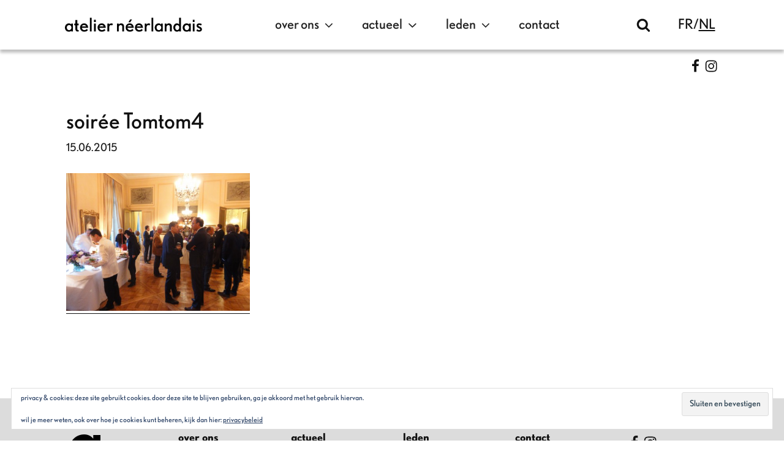

--- FILE ---
content_type: text/css
request_url: https://usercontent.one/wp/atelierneerlandais.com/wp-content/themes/atelierneerlandais/style.css?media=1693309407?ver=1531896678
body_size: 6884
content:
/*!
Theme Name:   Atelier Néerlandais
Theme URI:    http://atelierneerlandais.com
Description:  Custom WordPress theme based on Drost & Co Boilerplate
Author:       Wilco Drost
Author URI:   http://drost-co.nl
Template:     drst320
Version:      1.0.2
License:      GNU General Public License v2 or later
License URI:  http://www.gnu.org/licenses/gpl-2.0.html
Tags:         custom, theme
Text Domain:  drst320

This theme, like WordPress, is licensed under the GPL.
Use it to make something cool, have fun, and share what you've learned with others.

DRST 3.2.0 is based on Underscores http://underscores.me/, (C) 2012-2016 Automattic, Inc.
Underscores is distributed under the terms of the GNU GPL v2 or later.

Normalizing styles have been helped along thanks to the fine work of
Nicolas Gallagher and Jonathan Neal http://necolas.github.io/normalize.css/
*/html{font-family:sans-serif;-webkit-text-size-adjust:100%;-ms-text-size-adjust:100%}body{margin:0}article,aside,details,figcaption,figure,footer,header,main,menu,nav,section,summary{display:block}audio,canvas,progress,video{display:inline-block;vertical-align:baseline}audio:not([controls]){display:none;height:0}[hidden],template{display:none}a{background-color:transparent}a:active,a:hover{outline:0}abbr[title]{border-bottom:1px dotted}b,strong{font-weight:bold}dfn{font-style:italic}h1{font-size:2em;margin:0.67em 0}mark{background:#ff0;color:#000}small{font-size:80%}sub,sup{font-size:75%;line-height:0;position:relative;vertical-align:baseline}sup{top:-0.5em}sub{bottom:-0.25em}img{border:0}svg:not(:root){overflow:hidden}figure{margin:1em 40px}hr{-webkit-box-sizing:content-box;box-sizing:content-box;height:0}pre{overflow:auto}code,kbd,pre,samp{font-family:monospace, monospace;font-size:1em}button,.btn,.button,.post-edit-link,input,optgroup,select,textarea{color:inherit;font:inherit;margin:0}button,.btn,.button,.post-edit-link{overflow:visible}button,.btn,.button,.post-edit-link,select{text-transform:none}button,.btn,.button,.post-edit-link,html input[type="button"],input[type="reset"],input[type="submit"]{-webkit-appearance:button;cursor:pointer}button[disabled],.btn[disabled],.button[disabled],.post-edit-link[disabled],html input[disabled]{cursor:default}button::-moz-focus-inner,.btn::-moz-focus-inner,.button::-moz-focus-inner,.post-edit-link::-moz-focus-inner,input::-moz-focus-inner{border:0;padding:0}input{line-height:normal}input[type="checkbox"],input[type="radio"]{-webkit-box-sizing:border-box;box-sizing:border-box;padding:0}input[type="number"]::-webkit-inner-spin-button,input[type="number"]::-webkit-outer-spin-button{height:auto}input[type="search"]::-webkit-search-cancel-button,input[type="search"]::-webkit-search-decoration{-webkit-appearance:none}fieldset{border:1px solid #c0c0c0;margin:0 2px;padding:0.35em 0.625em 0.75em}legend{border:0;padding:0}textarea{overflow:auto}optgroup{font-weight:bold}table{border-collapse:collapse;border-spacing:0}td,th{padding:0}@font-face{font-family:'AN Nobelle';font-style:normal;font-weight:normal;src:url("fonts/AN Nobelle Regular.woff") format("woff")}@font-face{font-family:'AN Nobelle';font-style:normal;font-weight:bold;src:url("fonts/AN Nobelle Bold.woff") format("woff")}@font-face{font-family:'AN Nobelle';font-style:italic;font-weight:normal;src:url("fonts/AN Nobelle Italic.woff") format("woff")}@font-face{font-family:'AN Nobelle Outline';font-style:normal;font-weight:normal;src:url("fonts/AN Nobelle Outline.woff") format("woff")}body,button,.btn,.button,.post-edit-link,input,select,optgroup,textarea{color:#222;font-family:"AN Nobelle",-apple-system,system-ui,BlinkMacSystemFont,"Segoe UI","Roboto","Helvetica Neue",Arial,sans-serif;font-size:16px;font-size:1rem;line-height:1.5}@media screen and (min-width: 900px){body,button,.btn,.button,.post-edit-link,input,select,optgroup,textarea{font-size:18px;font-size:1.125rem;line-height:1.6}}h1,h2,h3,h4,h5,h6{margin-top:2em;color:#111;font-family:"AN Nobelle",-apple-system,system-ui,BlinkMacSystemFont,"Segoe UI","Roboto","Helvetica Neue",Arial,sans-serif;font-weight:normal;line-height:1.25}p{font-family:-apple-system,system-ui,BlinkMacSystemFont,"Segoe UI","Roboto","Helvetica Neue",Arial,sans-serif;margin-bottom:1.5em}dfn,cite,em,i{font-style:italic}blockquote{margin:0 1.5em}address{margin:0 0 1.5em}pre{background:#eee;font-family:"Courier 10 Pitch",Courier,monospace;font-size:15px;font-size:.9375rem;line-height:1.6;margin-bottom:1.6em;max-width:100%;overflow:auto;padding:1.6em}code,kbd,tt,var{font-family:Monaco,Consolas,"Andale Mono","DejaVu Sans Mono",monospace;font-size:15px;font-size:.9375rem}abbr,acronym{border-bottom:1px dotted #666;cursor:help}mark,ins{background:#fff9c0;text-decoration:none}big{font-size:125%}html{-webkit-box-sizing:border-box;box-sizing:border-box}*,*:before,*:after{-webkit-box-sizing:inherit;box-sizing:inherit}body{background:#fff}hr{background-color:#ccc;border:0;height:1px;margin-bottom:1.5em}ul{list-style:disc}ol{list-style:decimal}li>ul,li>ol{margin-bottom:0;margin-left:1.5em}dt{font-weight:bold}dd{margin:0 1.5em 1.5em}img{height:auto;max-width:100%}figure{margin:1em 0}table{margin:0 0 1.5em;width:100%}button,.btn,.button,.post-edit-link,input[type="button"],input[type="reset"],input[type="submit"]{border:1px solid;border-color:#111;border-radius:3px;background:#111;color:white;line-height:1;padding:.4em 1em .5em;-webkit-transition:color .4s, background-color .4s, border-color .4s;transition:color .4s, background-color .4s, border-color .4s}button:hover,.btn:hover,.button:hover,.post-edit-link:hover,input[type="button"]:hover,input[type="reset"]:hover,input[type="submit"]:hover{border-color:#bbb}button:active,.btn:active,.button:active,.post-edit-link:active,button:focus,.btn:focus,.button:focus,.post-edit-link:focus,input[type="button"]:active,input[type="button"]:focus,input[type="reset"]:active,input[type="reset"]:focus,input[type="submit"]:active,input[type="submit"]:focus{border-color:#000}input[type="text"],input[type="email"],input[type="url"],input[type="password"],input[type="search"],input[type="number"],input[type="tel"],input[type="range"],input[type="date"],input[type="month"],input[type="week"],input[type="time"],input[type="datetime"],input[type="datetime-local"],input[type="color"],select,textarea{color:#666;border:1px solid #ccc;border-radius:3px;padding:3px}input[type="text"]:focus,input[type="email"]:focus,input[type="url"]:focus,input[type="password"]:focus,input[type="search"]:focus,input[type="number"]:focus,input[type="tel"]:focus,input[type="range"]:focus,input[type="date"]:focus,input[type="month"]:focus,input[type="week"]:focus,input[type="time"]:focus,input[type="datetime"]:focus,input[type="datetime-local"]:focus,input[type="color"]:focus,select:focus,textarea:focus{color:#111}textarea{width:100%}.drst320-search-form__container{max-width:700px;margin:2em auto}.drst320-search-form__filter{margin:1em 0}a{color:#111;text-decoration:none;-webkit-transition:color .4s, border-color .4s;transition:color .4s, border-color .4s}a:visited{color:#111;border-color:#111}a:hover,a:focus,a:active{color:#111;border-color:#111}a:focus{outline:thin dotted}a:hover,a:active{outline:0}.entry-content a{border-bottom:solid 1px;border-color:#111}.btn,.button,.post-edit-link{display:inline-block}.main-navigation{background:white;font-size:1em;position:relative}.main-navigation a{font-size:1.25em;color:#222;text-transform:lowercase;-webkit-transition:color 0.2s;transition:color 0.2s}.main-navigation .current-menu-item>a,.main-navigation .current_page_item>a{color:#bbb}.main-navigation ul{background:white;list-style:none;margin:0;padding:0 1em}.js .main-navigation ul,.main-navigation .menu-item-has-children>a>.icon,.main-navigation .page_item_has_children>a>.icon,.main-navigation ul a>.icon{display:none}.main-navigation>div>ul{border-top:1px solid #eee;padding:0.75em 1em}.js .main-navigation.toggled-on>div>ul{display:block}.main-navigation ul ul{padding:0 0 0 1em}.main-navigation ul ul.toggled-on{display:block}.main-navigation ul ul a{letter-spacing:0;padding:.4em 0;position:relative}.main-navigation li{border-bottom:1px solid #eee;position:relative}.main-navigation li li,.main-navigation li:last-child{border:0}.main-navigation a{display:block;padding:0.5em 0;text-decoration:none}.main-navigation a:hover{color:#bbb}.menu-toggle{margin:1em;padding:1em;background-color:white;border:0;-webkit-box-shadow:none;box-shadow:none;color:#222;display:none;font-size:14px;font-size:0.875rem;font-weight:800;line-height:1.5;text-shadow:none}.js .menu-toggle{display:block}.main-navigation.toggled-on ul.nav-menu{display:block}.menu-toggle:hover,.menu-toggle:focus{-webkit-box-shadow:none;box-shadow:none}.menu-toggle:focus{outline:thin solid}.menu-toggle .icon{margin-right:0.5em;top:-2px}.menu-toggle[aria-expanded="true"] .icon-bars,.menu-toggle[aria-expanded="false"] .icon-close{display:none}.menu-toggle[aria-expanded="true"] .icon-close{display:inline-block}.dropdown-toggle{background-color:transparent;border:0;-webkit-box-shadow:none;box-shadow:none;color:#222;display:block;font-size:16px;right:-0.5em;line-height:1.5;margin:0 auto;padding:0.5em;position:absolute;text-shadow:none;top:0}.dropdown-toggle:hover,.dropdown-toggle:focus{background:transparent}.dropdown-toggle:focus{outline:thin dotted}.dropdown-toggle.toggled-on .icon{-webkit-transform:rotate(-180deg);transform:rotate(-180deg)}@media screen and (min-width: 900px){.js .menu-toggle,.js .dropdown-toggle{display:none}.main-navigation{width:auto;background-color:transparent}.js .main-navigation ul{display:block}.js .main-navigation ul ul{display:block}.js .main-navigation>div>ul{display:block}.main-navigation ul{background:transparent;padding:0}.main-navigation>div>ul{border:0;margin-bottom:0;padding:0;text-align:center}.main-navigation li{border:0;display:inline-block}.main-navigation li li{display:block;text-align:left}.main-navigation a{padding:1em}.main-navigation ul ul{background:white;border:1px solid #bbb;left:-999em;padding:.75em 0 1em;position:absolute;top:100%;z-index:99999}.main-navigation ul li.menu-item-has-children:before,.main-navigation ul li.menu-item-has-children:after{border-style:solid;border-width:0 6px 6px;content:"";display:none;height:0;position:absolute;right:1em;bottom:-1px;width:0;z-index:100000}.main-navigation ul li.page_item_has_children:before,.main-navigation ul li.page_item_has_children:after{border-style:solid;border-width:0 6px 6px;content:"";display:none;height:0;position:absolute;right:1em;bottom:-1px;width:0;z-index:100000}.main-navigation ul li.menu-item-has-children.focus:before,.main-navigation ul li.menu-item-has-children:hover:before,.main-navigation ul li.menu-item-has-children.focus:after,.main-navigation ul li.menu-item-has-children:hover:after{display:block}.main-navigation ul li.page_item_has_children.focus:before,.main-navigation ul li.page_item_has_children:hover:before,.main-navigation ul li.page_item_has_children.focus:after,.main-navigation ul li.page_item_has_children:hover:after{display:block}.main-navigation ul li.menu-item-has-children:before,.main-navigation ul li.page_item_has_children:before{border-color:transparent transparent #bbb;bottom:0}.main-navigation ul li.menu-item-has-children:after,.main-navigation ul li.page_item_has_children:after{border-color:transparent transparent #fff}.main-navigation ul ul li:hover>ul,.main-navigation ul ul li.focus>ul{left:100%;right:auto}.main-navigation ul ul a{padding:.25em 1.25em;width:16em}.main-navigation ul li:hover>ul,.main-navigation ul li.focus>ul{left:0.5em;right:auto}.main-navigation .menu-item-has-children>a>.icon,.main-navigation .page_item_has_children>a>.icon{display:inline;left:5px;position:relative;top:-1px}.main-navigation ul ul .menu-item-has-children>a>.icon,.main-navigation ul ul .page_item_has_children>a>.icon{margin-top:-9px;left:auto;position:absolute;right:1em;top:50%;-webkit-transform:rotate(-90deg);transform:rotate(-90deg)}.main-navigation ul ul ul{left:-999em;margin-top:-1px;top:0}.main-navigation ul ul li.menu-item-has-children.focus:before,.main-navigation ul ul li.menu-item-has-children:hover:before,.main-navigation ul ul li.menu-item-has-children.focus:after,.main-navigation ul ul li.menu-item-has-children:hover:after{display:none}.main-navigation ul ul li.page_item_has_children.focus:before,.main-navigation ul ul li.page_item_has_children:hover:before,.main-navigation ul ul li.page_item_has_children.focus:after,.main-navigation ul ul li.page_item_has_children:hover:after{display:none}}.drst320-breadcrumb__nav{max-width:1100px;margin:0 auto;padding:0 1em}.drst320-breadcrumb__list{display:-webkit-box;display:-ms-flexbox;display:flex;list-style:none;padding:0;font-size:.75em}.breadcrumb-item{-webkit-box-flex:0;-ms-flex:0 0 auto;flex:0 0 auto;white-space:nowrap;overflow:hidden}.breadcrumb-item+.breadcrumb-item::before{margin:0 .5em;display:inline-block;content:' / '}.breadcrumb-item+.breadcrumb-item:hover::before{text-decoration:underline}.breadcrumb-item+.breadcrumb-item:hover::before{text-decoration:none}.breadcrumb-item.active{-webkit-box-flex:1;-ms-flex:1;flex:1;text-overflow:ellipsis}.drst320-footer-menu{display:inline}.drst320-footer-menu::before{content:'-'}.drst320-footer-menu ul{display:inline;list-style:none;padding:0}.drst320-footer-menu ul li{display:inline}.drst320-pagination{text-transform:lowercase}.drst320-pagination .nav-links{display:-webkit-box;display:-ms-flexbox;display:flex;-webkit-box-pack:center;-ms-flex-pack:center;justify-content:center}.drst320-pagination .page-numbers{-webkit-box-flex:0;-ms-flex:0;flex:0;padding:1em}.drst320-pagination__container{max-width:1100px;margin:0 auto 1.5em}.social-navigation{font-size:1.25em}.social-navigation ul{margin:0;padding:0;list-style:none}.social-navigation li{display:inline-block}.screen-reader-text{clip:rect(1px, 1px, 1px, 1px);position:absolute !important;height:1px;width:1px;overflow:hidden;word-wrap:normal !important}.screen-reader-text:focus{background-color:#f1f1f1;border-radius:3px;-webkit-box-shadow:0 0 2px 2px rgba(0,0,0,0.6);box-shadow:0 0 2px 2px rgba(0,0,0,0.6);clip:auto !important;color:#21759b;display:block;font-size:14px;font-size:.875rem;font-weight:bold;height:auto;left:5px;line-height:normal;padding:15px 23px 14px;text-decoration:none;top:5px;width:auto;z-index:100000}#content[tabindex="-1"]:focus{outline:0}.contact-form{margin:0 auto 1.5em;padding:0;max-width:700px}.contact-form input[type="email"],.contact-form input[type="text"],.contact-form input[type="url"],.contact-form textarea,.contact-form select{width:98% !important}.contact-form .contact-submit{padding:0}.contact-form-submission{margin:0 auto 1.5em;padding:1em;color:#222;font-size:1em;font-family:-apple-system,system-ui,BlinkMacSystemFont,"Segoe UI","Roboto","Helvetica Neue",Arial,sans-serif;font-style:normal;background-color:white}@media screen and (min-width: 900px){.site-branding{display:-webkit-box;display:-ms-flexbox;display:flex;-webkit-box-align:center;-ms-flex-align:center;align-items:center}}.custom-logo-link{position:relative;display:block;width:6rem;height:5rem;padding:.5rem .75em}.custom-logo-link::before{display:block;opacity:1;-webkit-transition:opacity .5s;transition:opacity .5s;content:'';position:absolute;top:0;left:0;width:16rem;height:5rem;border:1rem solid white;background-image:url("img/logo-atelier-neerlandais.png");background-repeat:no-repeat;background-position:left center;background-size:100%;background-color:white}.custom-logo-link img{width:auto;height:100%;vertical-align:middle}@media screen and (min-width: 900px){.custom-logo-link{width:16rem}}.site-header-fixed .custom-logo-link::before{opacity:0;pointer-events:none}.site-branding__text:not(.hidden){padding:1em}@media screen and (min-width: 900px){.site-branding__text:not(.hidden){display:-webkit-box;display:-ms-flexbox;display:flex}}.site-title{margin:0;font-size:1em;font-weight:normal;line-height:inherit}.site-description{margin:0;font-size:1em}@media screen and (min-width: 900px){.site-description::before{content:"\00a0"}}.header-hero__container{height:25vw;min-height:10em;margin:0;background-repeat:no-repeat;background-position:center center;background-size:100%}@media screen and (min-width: 900px){.header-hero__container{background-attachment:fixed}}.header-widgets__container{font-size:1.25em}@media screen and (min-width: 900px){.header-widgets__container{display:-webkit-box;display:-ms-flexbox;display:flex}}.header-widgets__widget{padding:1em}.atelier-language-switch ul{list-style:none;margin:0;padding:0}.atelier-language-switch li{display:inline;text-transform:uppercase}.atelier-language-switch li.active a{text-decoration:underline}.atelier-language-switch li+li::before{content:"/"}.site-header{position:-webkit-sticky;position:sticky;z-index:99;top:0;background-color:white;-webkit-box-shadow:0 0.25em 0.25em rgba(0,0,0,0.25);box-shadow:0 0.25em 0.25em rgba(0,0,0,0.25)}@media screen and (min-width: 480px){.admin-bar .site-header{top:32px}}.custom-background .site-header{border-bottom-color:transparent;background-color:transparent}.site-header__container{max-width:1100px;margin:auto;display:-webkit-box;display:-ms-flexbox;display:flex;-ms-flex-wrap:wrap;flex-wrap:wrap;-webkit-box-align:center;-ms-flex-align:center;align-items:center;-webkit-box-pack:justify;-ms-flex-pack:justify;justify-content:space-between}.site-header__toggle{display:none;-webkit-box-flex:1;-ms-flex:auto;flex:auto}.site-header__toggle.toggled-on{display:block;-webkit-box-flex:100%;-ms-flex:100%;flex:100%}@media screen and (min-width: 900px){.site-header__toggle{display:-webkit-box;display:-ms-flexbox;display:flex}}.site-header__nav{-webkit-box-flex:1;-ms-flex:1;flex:1}.frontpage .atelier-header__container .nl,.frontpage .atelier-header__container .fr{margin:0}.frontpage__intro{overflow:hidden;max-width:1100px;max-height:50vh;margin:0 auto}.frontpage__container{max-width:1100px;margin:0 auto 6em}@media screen and (min-width: 900px){.frontpage__container{display:-webkit-box;display:-ms-flexbox;display:flex;-webkit-box-pack:justify;-ms-flex-pack:justify;justify-content:space-between}}.frontpage__main{-webkit-box-flex:0;-ms-flex:0 0 66.666%;flex:0 0 66.666%}.frontpage__side{-webkit-box-flex:0;-ms-flex:0 0 33.333%;flex:0 0 33.333%}.atelier-frontpage-posts{max-width:1100px;margin:0 auto;padding:0;list-style:none}@media screen and (min-width: 900px){.atelier-frontpage-posts{display:-webkit-box;display:-ms-flexbox;display:flex;-ms-flex-wrap:wrap;flex-wrap:wrap;-webkit-box-pack:start;-ms-flex-pack:start;justify-content:flex-start}}.atelier-frontpage-posts__item{-webkit-box-flex:0;-ms-flex:0 1 50%;flex:0 1 50%;max-width:700px;margin:0 auto}@media screen and (min-width: 900px){.atelier-frontpage-posts__item{margin:0}}.page-full-width{max-width:1100px;margin:0 auto}.page-full-width .entry-title{margin-left:0}.page-sidebar__container{max-width:1100px;margin:0 auto 6em}@media screen and (min-width: 900px){.page-sidebar__container{display:-webkit-box;display:-ms-flexbox;display:flex;-webkit-box-pack:justify;-ms-flex-pack:justify;justify-content:space-between}}.page-sidebar__main{-webkit-box-flex:0;-ms-flex:0 0 60%;flex:0 0 60%;max-width:700px}.page-sidebar__side{-webkit-box-flex:0;-ms-flex:0 0 30%;flex:0 0 30%}.page-header{margin-bottom:1.5em;padding:0 1em}.page-title{max-width:700px;margin-right:auto;margin-left:auto}.archive-description,.page-content{-webkit-box-sizing:content-box;box-sizing:content-box;max-width:700px;margin:1em auto 1.5em;padding:0 1em}.hentry{margin-bottom:6em}.entry-header{margin-bottom:1.5em;padding:0 1em}.entry-title{max-width:700px;margin:1em auto 0;color:#111;font-size:2em;text-transform:lowercase}.entry-title a{color:#111}.entry-meta{max-width:700px;margin:0 auto 1.5em}.entry-content{margin-bottom:1.5em;padding:0 1em}.entry-footer{-webkit-box-sizing:content-box;box-sizing:content-box;max-width:700px;margin:0 auto 1.5em;padding:0 1em}.entry-footer span{font-size:.75em}.entry-summary{-webkit-box-sizing:content-box;box-sizing:content-box;max-width:700px;margin:0 auto 1.5em;padding:0 1em}.page-links{clear:both;margin:0 auto 1.5em;padding:0 1em}.atelier-member{margin-bottom:0;padding:1em}.atelier-member__figure{position:relative;height:0;margin:0;padding-bottom:67%}.atelier-member__figure-container{position:absolute;overflow:hidden;top:0;right:0;left:0;bottom:0;border:solid 1px lightgray}a.atelier-member__figure-container{color:#222;border-color:lightgray}.atelier-member__figure-img{position:absolute;top:50%;left:50%;-webkit-transform:translate(-50%, -50%);transform:translate(-50%, -50%);-ms-transform:translate(-50%, -50%);font-weight:bold}.atelier-member__title{margin:.5em 0;font-size:1em;font-weight:normal}.atelier-member__title a{color:inherit;border:none}.atelier-post{margin-bottom:0;padding:1em}.atelier-post__figure{position:relative;height:0;margin:0;padding-bottom:67%}.atelier-post__figure-container{position:absolute;overflow:hidden;top:0;right:0;left:0;bottom:0;border:solid 1px #bbb}.atelier-post__figure-img{position:absolute;top:50%;left:50%;-webkit-transform:translate(-50%, -50%);transform:translate(-50%, -50%);-ms-transform:translate(-50%, -50%)}.atelier-post__meta{margin:.5em 0;color:gray}.atelier-post__title{margin:0;font-size:1.25em}.atelier-post__title a{color:inherit}.atelier-post__content{font-size:.875em}.footer-widgets{background-color:#dcdcdc}.footer-widgets__container{max-width:1100px;margin:auto;padding:1em 0;padding:2em 0 1em;display:-webkit-box;display:-ms-flexbox;display:flex;-ms-flex-wrap:wrap;flex-wrap:wrap}.footer-widgets__widget{-webkit-box-flex:1;-ms-flex:1 0 50%;flex:1 0 50%;padding:1em;text-transform:lowercase}@media screen and (min-width: 480px){.footer-widgets__widget{-webkit-box-flex:1;-ms-flex:1 0 30%;flex:1 0 30%}}@media screen and (min-width: 900px){.footer-widgets__widget{-webkit-box-flex:1;-ms-flex:1 0 15%;flex:1 0 15%}}@media screen and (-ms-high-contrast: active), (-ms-high-contrast: none) and (min-width: 480px){.footer-widgets__widget{max-width:15%}}.footer-widgets__widget ul,.footer-widgets__widget ol{list-style:none;margin:0 0 1.5em 0;padding:0}.footer-widgets__widget-title{margin:0 0 .25em;font-size:1em;font-weight:bold}.site-footer{background-color:#dcdcdc}.site-footer ul{list-style:none;margin:0;padding:0}.site-footer ul li{display:inline;margin-right:1em}.site-footer__container{max-width:1100px;margin:auto;padding:.5em 1em}.site-footer__first-bar-container{max-width:1100px;margin:auto;padding:0 1em 2em}.site-footer__second-bar{background-color:#e6e6e6}.site-footer__second-bar-container{max-width:1100px;margin:auto;padding:0}@media screen and (min-width: 480px){.site-footer__second-bar-container{display:-webkit-box;display:-ms-flexbox;display:flex;-ms-flex-wrap:wrap;flex-wrap:wrap}}.site-footer__second-bar-container .extra-footer-widgets__widget{padding:1em}.site-footer__second-bar-container .extra-footer-widgets__widget>*{font-size:.75em}@media screen and (min-width: 480px){.site-footer__second-bar-container .extra-footer-widgets__widget{-webkit-box-flex:1;-ms-flex:1 0 33%;flex:1 0 33%;max-width:33%;display:-webkit-box;display:-ms-flexbox;display:flex;-webkit-box-align:center;-ms-flex-align:center;align-items:center;-webkit-box-pack:center;-ms-flex-pack:center;justify-content:center}}.site-footer__second-bar-container .widget_text p{margin:0}.site-footer__second-bar-container .widget_media_image{text-align:center}.sidebar-widgets__widget{padding:1em}.sidebar-widgets__widget-title{margin:0 0 .25em;font-size:1.25em;text-transform:lowercase}.instagram-pics{display:-webkit-box;display:-ms-flexbox;display:flex;-ms-flex-wrap:wrap;flex-wrap:wrap;-webkit-box-pack:justify;-ms-flex-pack:justify;justify-content:space-between;list-style:none;margin:0;padding:0}.instagram-pics li{-webkit-box-flex:0;-ms-flex:0 0 30%;flex:0 0 30%;margin-bottom:5%}.instagram-pics a{display:block}.instagram-pics img{vertical-align:middle}.comments-area{-webkit-box-sizing:content-box;box-sizing:content-box;max-width:700px;margin:0 auto 1.5em;padding:0 1em}.comment-content a{word-wrap:break-word}.bypostauthor{display:block}.entry-content{max-width:700px;margin-left:0;margin-right:auto;font-family:-apple-system,system-ui,BlinkMacSystemFont,"Segoe UI","Roboto","Helvetica Neue",Arial,sans-serif}.alignwide{max-width:900px}.alignfull{width:calc(2em + 100%);max-width:calc(2em + 100%);margin-left:-1em;margin-right:-1em}blockquote,.wp-block-quote{margin-bottom:1.5em}blockquote p,.wp-block-quote p{margin:0}blockquote cite,blockquote footer,.wp-block-quote cite,.wp-block-quote footer{display:block;margin-top:1em;color:gray;font-size:.75em;font-style:normal}blockquote.is-large,.wp-block-quote.is-large{margin:0 auto 1.5em;padding:0 1em}blockquote.is-large p,.wp-block-quote.is-large p{font-size:1.5em;font-style:italic}blockquote.is-large cite,blockquote.is-large footer,.wp-block-quote.is-large cite,.wp-block-quote.is-large footer{font-size:1em;text-align:right}blockquote:not(.is-large),.wp-block-quote:not(.is-large){border-left:.25em solid gray;padding-left:1em}.wp-block-pullquote{margin-bottom:1.5em}.wp-block-button .wp-block-button__link{padding:.4em .75em .6em;border-radius:0;color:inherit;line-height:1;background-color:lightgray}.wp-block-button .wp-block-button__link:hover{color:inherit;background-color:WhiteSmoke}.wp-block-embed{position:relative}.wp-block-embed:before{content:'';display:block;padding-top:56.25%}.wp-block-embed iframe{position:absolute;top:0;right:0;bottom:0;left:0;width:100%;height:100%}ul.wp-block-gallery{padding:.5em}.wp-block-separator.clear{clear:both}.wp-block-image{margin-top:3em;margin-bottom:3em}.wp-block-image.circle{overflow:hidden;margin-top:0;margin-bottom:auto;border-radius:50%}@media screen and (min-width: 480px){.wp-block-image.alignleft{display:inline;float:left;margin:0 3em 1.5em 0}.wp-block-image.alignright{display:inline;float:right;margin:0 0 1.5em 3em}}.wp-block-image.alignwide img,.wp-block-image.alignfull img{width:100%}.wp-block-image img{vertical-align:middle}.wp-block-image figcaption{font-size:smaller}.wp-block-table{margin-top:2em;margin-bottom:2em}.wp-block-table td,.wp-block-table th{vertical-align:top;text-align:left;padding:.5em;font-size:.75em;border:1px solid lightgray}.wp-block-table th{font-weight:bold}@media screen and (min-width: 480px){.wp-block-table{display:table}}p{margin-top:1.5em;margin-bottom:1.5em}p.wp-block-subhead{font-size:1.25em;font-style:normal;opacity:1}hr.spacer{margin:3em auto;border:none;background-color:transparent}.wp-block-columns.an-team-member .wp-block-column:first-child{-webkit-box-flex:0;-ms-flex:0 1 180px;flex:0 1 180px}.wp-block-columns.an-team-member .wp-block-column:first-child>*{margin:1em 2em 1em 0}.infinite-scroll .posts-navigation,.infinite-scroll.neverending .site-footer{display:none}.infinity-end.neverending .site-footer{display:block}.page-content .wp-smiley,.entry-content .wp-smiley,.comment-content .wp-smiley{border:none;margin-bottom:0;margin-top:0;padding:0}embed,iframe,object{max-width:100%}.icon{display:inline-block;fill:currentColor;height:1em;width:1em;position:relative;top:-0.0625em;vertical-align:middle}.svg-fallback{display:none}.no-svg .svg-fallback{display:inline-block}.no-svg .nav-links .svg-fallback{padding:0 .5em;color:inherit;background:inherit}.no-svg .social-menu a{height:auto;width:auto}.no-svg .social-menu li a .screen-reader-text{clip:auto;font-size:16px;font-size:1rem;height:auto;position:relative !important;width:auto}.atelier-agenda-widget{list-style:none;margin:0;padding:0;line-height:1;border-top:solid 1px black}.atelier-agenda-widget li{display:-webkit-box;display:-ms-flexbox;display:flex;padding:.5em 0;border-bottom:solid 1px black}.atelier-agenda-widget .date{-webkit-box-flex:0;-ms-flex:0 0 3em;flex:0 0 3em;display:-webkit-box;display:-ms-flexbox;display:flex;-webkit-box-orient:vertical;-webkit-box-direction:normal;-ms-flex-direction:column;flex-direction:column;text-transform:lowercase}.atelier-agenda-widget h6{margin:0;font-size:inherit;font-weight:normal;line-height:inherit}.atelier-agenda-widget__more-link{display:block;text-align:right}.atelier-header-secondary{display:-webkit-box;display:-ms-flexbox;display:flex;-webkit-box-pack:justify;-ms-flex-pack:justify;justify-content:space-between;-webkit-box-align:center;-ms-flex-align:center;align-items:center;max-width:1100px;margin:0 auto;padding:.5em 1em}.atelier-header-secondary__tagline{margin:0;font-family:"AN Nobelle",-apple-system,system-ui,BlinkMacSystemFont,"Segoe UI","Roboto","Helvetica Neue",Arial,sans-serif}@media screen and (min-width: 480px){.admin-bar .atelier-header-secondary{margin-top:32px}}.atelier-header{max-width:1100px;margin:0 auto}.home .atelier-header{margin-top:-2em}.atelier-header__container{display:-webkit-box;display:-ms-flexbox;display:flex;-ms-flex-wrap:wrap;flex-wrap:wrap;margin:0 1em}.atelier-header__container h1,.atelier-header__container .lang-active,.atelier-header__container .lang-alt{display:inline-block;margin-top:1em;margin-bottom:0;font-size:2em;line-height:inherit}.atelier-header__container h1::after,.atelier-header__container .lang-active::after,.atelier-header__container .lang-alt::after{display:inline-block;content:"";width:.25em}.atelier-header__container .lang-active,.atelier-header__container .lang-alt{text-transform:lowercase}.atelier-header__container .lang-active{-webkit-box-ordinal-group:2;-ms-flex-order:1;order:1}.atelier-header__container .lang-alt{-webkit-box-ordinal-group:3;-ms-flex-order:2;order:2;font-family:"AN Nobelle Outline"}.atelier-header__date{display:block;margin:0 1em}.atelier-header__filter ul{list-style:none;margin:0 1em;padding:0}.atelier-header__filter li{display:inline;font-size:1.25em}.atelier-header__filter li::after{content:" - "}.atelier-header__filter li:last-child::after{content:""}.atelier-header__filter li.current-menu-item a{color:gray}.atelier-members{max-width:1100px !important;margin:0 auto}.atelier-members__filter{margin:1em;padding:0;list-style:none}.atelier-members__filter li{display:inline;margin-right:.5em}.atelier-members__filter a{color:inherit;border:none}.atelier-members__list{margin:0;padding:0;list-style:none}@media screen and (min-width: 900px){.atelier-members__list{display:-webkit-box;display:-ms-flexbox;display:flex;-ms-flex-wrap:wrap;flex-wrap:wrap;-webkit-box-pack:start;-ms-flex-pack:start;justify-content:flex-start}}.atelier-members__list-item{position:relative;-webkit-box-flex:0;-ms-flex:0 1 33.333%;flex:0 1 33.333%;max-width:700px;margin:0 auto}@media screen and (min-width: 900px){.atelier-members__list-item{margin:0}}.atelier-members__letter{margin:1em}.atelier-members__letter div{position:relative;height:0;padding-bottom:67%;background-color:#eee}.atelier-members__letter h4{position:absolute;top:45%;left:50%;-webkit-transform:translate(-50%, -50%);transform:translate(-50%, -50%);-ms-transform:translate(-50%, -50%);margin:0;font-family:"AN Nobelle Outline";font-size:4em}.atelier-post-overview{max-width:1100px;margin:0 auto 6em;padding:1em 0;list-style:none}@media screen and (min-width: 900px){.atelier-post-overview{display:-webkit-box;display:-ms-flexbox;display:flex;-ms-flex-wrap:wrap;flex-wrap:wrap;-webkit-box-pack:start;-ms-flex-pack:start;justify-content:flex-start}}.atelier-post-overview__item{-webkit-box-flex:0;-ms-flex:0 1 33.333%;flex:0 1 33.333%;max-width:700px;margin:0 auto}@media screen and (min-width: 900px){.atelier-post-overview__item{margin:0}}.atelier-profile-list{display:-ms-grid;display:grid;-ms-grid-columns:1fr 1fr;grid-template-columns:1fr 1fr;grid-gap:.5em;list-style:none;margin:1em 0;padding:0}.atelier-profile-list__item{-webkit-box-flex:1;-ms-flex:1 0 25%;flex:1 0 25%;background-color:#e6e6e6}.atelier-profile{display:-webkit-box;display:-ms-flexbox;display:flex;-webkit-box-orient:horizontal;-webkit-box-direction:reverse;-ms-flex-direction:row-reverse;flex-direction:row-reverse}.atelier-profile__thumbnail{position:relative;overflow:hidden;-webkit-box-flex:0;-ms-flex:0 0 6em;flex:0 0 6em;margin:0}.atelier-profile__thumbnail-img{position:absolute;top:50%;left:50%;-webkit-transform:translate(-50%, -50%);transform:translate(-50%, -50%);-ms-transform:translate(-50%, -50%)}.atelier-profile__body{-webkit-box-flex:1;-ms-flex:1 0 auto;flex:1 0 auto;padding:1em 1em 1.5em;font-size:.75em}.atelier-profile__title{margin:0;font-size:1.5em;line-height:inherit}.atelier-profile__sub-title{margin:0;line-height:inherit}.atelier-profile__meta{list-style:none;margin:0;padding:0}.atelier-profile__meta a{border:0}.drst320-related__container{max-width:1100px;margin:0 auto 6em}.drst320-related__tags{margin:0 1em}.drst320-related__list{list-style:none;margin:0;padding:0}@media screen and (min-width: 480px){.drst320-related__list{display:-webkit-box;display:-ms-flexbox;display:flex}}.drst320-related__list-item{-webkit-box-flex:0;-ms-flex:0 1 33.333%;flex:0 1 33.333%}.sd-social-icon .sd-content ul li[class*='share-'] a.sd-button{background-color:#888 !important}.swif-con{display:block;overflow:hidden;position:relative;width:100%;height:320px;margin:0 auto}.swif-inr{position:absolute;top:0;bottom:0;right:0;left:0;overflow:hidden}#swiffycontainer{height:100%;width:115%;position:relative}
/*# sourceMappingURL=style.css.map */

--- FILE ---
content_type: text/javascript
request_url: https://usercontent.one/wp/atelierneerlandais.com/wp-content/themes/atelierneerlandais/js/atelier-global.js?ver=1.0&media=1693309407
body_size: 313
content:
/* global twentyseventeenScreenReaderText */
(function( $ ) {

	// Variables and DOM Caching.
	var $body = $( 'body' ),
    $header = $body.find( '.site-header' ),
		navigationFixedClass = 'site-header-fixed',
		headerOffset = 100;

	// Make navigation 'stick'.
	function adjustScrollClass() {

		// If the scroll is more than the custom header, set the fixed class.
		if ( $( window ).scrollTop() >= headerOffset ) {
			$header.addClass( navigationFixedClass );
		} else {
			$header.removeClass( navigationFixedClass );
		}
	}

	// Fire on document ready.
	$( document ).ready( function() {
			adjustScrollClass();
	});

	// On scroll, we want to stick/unstick the navigation.
	$( window ).on( 'scroll', function() {
		adjustScrollClass();
	});

	// Also want to make sure the navigation is where it should be on resize.
	$( window ).resize( function() {
		setTimeout( adjustScrollClass, 500 );
	});

})( jQuery );
